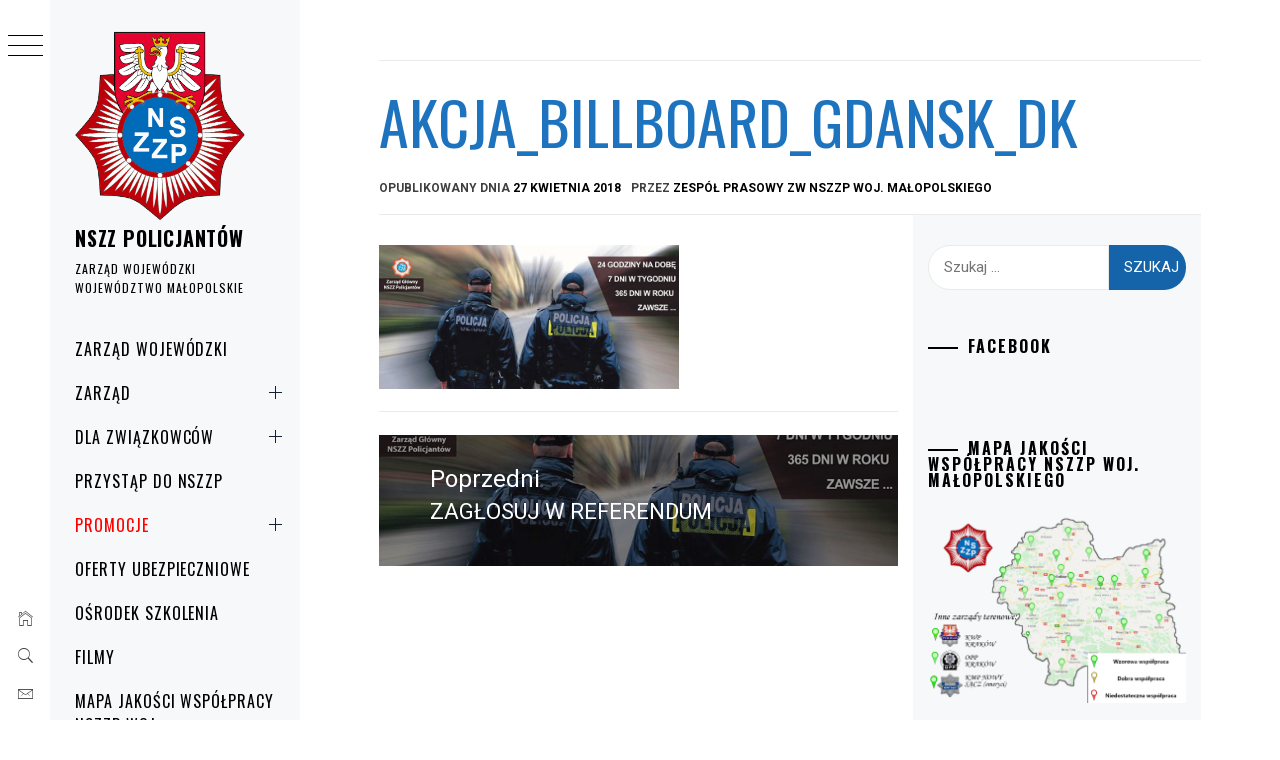

--- FILE ---
content_type: text/html; charset=UTF-8
request_url: https://nszzp-malopolska.pl/2018/04/3576/akcja_billboard_gdansk_dk/
body_size: 16711
content:
<!DOCTYPE html>
<html lang="pl-PL">
    <head>
        <meta charset="UTF-8">
        <meta name="viewport" content="width=device-width, initial-scale=1.0, maximum-scale=1.0, user-scalable=no" />
        <link rel="profile" href="http://gmpg.org/xfn/11">
                <style type="text/css">
                        body .primary-background,
            body button:hover,
            body button:focus,
            body input[type="button"]:hover,
            body input[type="reset"]:hover,
            body input[type="reset"]:focus,
            body input[type="submit"]:hover,
            body input[type="submit"]:focus,
            body .widget .social-widget-menu ul li,
            body .comments-area .comment-list .reply,
            body .slide-categories a:hover,
            body .slide-categories a:focus,
            body .widget .social-widget-menu ul li:hover a:before,
            body .widget .social-widget-menu ul li:focus a:before,
            body .ham,
            body .ham:before,
            body .ham:after,
            body .btn-load-more {
                background: #1e73be;
            }

            body .entry-title,
            body .entry-title a {
                color: #1e73be;

            }

                        body .secondary-background,
            body .wp-block-quote,
            body button,
            body input[type="button"],
            body input[type="reset"],
            body input[type="submit"],
            body .widget.widget_minimal_grid_tab_posts_widget ul.nav-tabs li.active a,
            body .widget.widget_minimal_grid_tab_posts_widget ul.nav-tabs > li > a:focus,
            body .widget.widget_minimal_grid_tab_posts_widget ul.nav-tabs > li > a:hover,
            body .author-info .author-social > a:hover,
            body .author-info .author-social > a:focus,
            body .widget .social-widget-menu ul li a:before,
            body .widget .social-widget-menu ul li:hover,
            body .widget .social-widget-menu ul li:focus,
            body .moretag,
            body .moretag,
            body .thememattic-search-icon:before,
            body .slide-categories a,
            body .search-button.active .thememattic-search-icon:before,
            body .search-button.active .thememattic-search-icon:after,
            body .btn-load-more:hover,
            body .btn-load-more:focus,
            body .menu-description{
                background: #1563a8;
            }

            body.woocommerce #content input.button.alt:hover,
            body.woocommerce #respond input#submit.alt:hover,
            body.woocommerce a.button.alt:hover,
            body.woocommerce button.button.alt:hover,
            body.woocommerce input.button.alt:hover,
            body.woocommerce-page #content input.button.alt:hover,
            body.woocommerce-page #respond input#submit.alt:hover,
            body.woocommerce-page a.button.alt:hover,
            body.woocommerce-page button.button.alt:hover,
            body.woocommerce-page input.button.alt:hover,
            body.woocommerce #content input.button,
            body.woocommerce #respond input#submit,
            body.woocommerce a.button,
            body.woocommerce button.button,
            body.woocommerce input.button,
            body.woocommerce-page #content input.button,
            body.woocommerce-page #respond input#submit,
            body.woocommerce-page a.button,
            body.woocommerce-page button.button,
            body.woocommerce-page input.button,
            body.woocommerce #respond input#submit.alt,
            body.woocommerce a.button.alt,
            body.woocommerce button.button.alt,
            body.woocommerce input.button.alt,
            body.woocommerce .site span.onsale:hover,
            body.woocommerce .site span.onsale:focus,
            body.woocommerce-active .site .widget .onsale:hover,
            body.woocommerce-active .site .widget .onsale:focus{
                background: #1563a8;
            }

            body .sticky header:before,
            body a:hover,
            body a:focus,
            body a:active,
            body .main-navigation .menu-wrapper > ul > li.current-menu-item > a,
            body .main-navigation .menu-wrapper > ul > li:hover > a,
            body .main-navigation .menu-wrapper > ul > li:focus > a,
            body .sidr a:hover,
            body .sidr a:focus,
            body .page-numbers.current {
                color: #1563a8;
            }

            body .ajax-loader,
            body .thememattic-search-icon:after {
                border-color: #1563a8 !important;
            }

                        body .section-recommended.section-bg {
                background: #f9e3d2;
            }

                        body .section-recommended.section-bg .home-full-grid-cat-section,
            body .section-recommended.section-bg .home-full-grid-cat-section a {
                color: #333;
            }

                        body,
            body .primary-font,
            body .site .site-title,
            body .section-title{
                font-family: Roboto !important;
            }

                        body .main-navigation #primary-menu li a,
            body h1, body h2, body h3, body h4, body h5, body h6,
            body .secondary-font,
            body .prime-excerpt,
            body blockquote,
            body.single .entry-content:before, .page .entry-content:before {
                font-family: Oswald !important;
            }

                        body .site-title {
                font-size: 20px !important;
            }

                        body, body button, body input, body select, body textarea, body p {
                font-size: 15px !important;
            }

                        body h1 {
                font-size: 32px;
            }

                        body h2,
            h2.entry-title {
                font-size: 26px;
            }

            body.woocommerce ul.products li.product .woocommerce-loop-category__title,
            body.woocommerce ul.products li.product .woocommerce-loop-product__title,
            body.woocommerce ul.products li.product h3{
                font-size: 26px;
            }
                        body h3 {
                font-size: 24px;
            }

                        body h4 {
                font-size: 18px;
            }

                        body h5 {
                font-size: 14px;
            }

                        body .masonry-grid.masonry-col article .entry-content,
            body .masonry-grid.masonry-col article .entry-content p {
                font-size: 15px !important;
            }

                        body .footer-widget-area {
                background: #f6f8f9;
            }

                        body .footer-widget-area,
            body .site-footer .widget-title,
            body .site-footer,
            body .site-footer a,
            body .site-footer a:visited {
                color: #000;
            }

                    </style>
        <meta name='robots' content='index, follow, max-image-preview:large, max-snippet:-1, max-video-preview:-1' />
	<style>img:is([sizes="auto" i], [sizes^="auto," i]) { contain-intrinsic-size: 3000px 1500px }</style>
	
	<!-- This site is optimized with the Yoast SEO plugin v26.3 - https://yoast.com/wordpress/plugins/seo/ -->
	<title>akcja_billboard_gdansk_dk - NSZZ POLICJANTÓW</title>
	<link rel="canonical" href="https://nszzp-malopolska.pl/2018/04/3576/akcja_billboard_gdansk_dk/" />
	<meta property="og:locale" content="pl_PL" />
	<meta property="og:type" content="article" />
	<meta property="og:title" content="akcja_billboard_gdansk_dk - NSZZ POLICJANTÓW" />
	<meta property="og:url" content="https://nszzp-malopolska.pl/2018/04/3576/akcja_billboard_gdansk_dk/" />
	<meta property="og:site_name" content="NSZZ POLICJANTÓW" />
	<meta property="og:image" content="https://nszzp-malopolska.pl/2018/04/3576/akcja_billboard_gdansk_dk" />
	<meta property="og:image:width" content="730" />
	<meta property="og:image:height" content="350" />
	<meta property="og:image:type" content="image/jpeg" />
	<meta name="twitter:card" content="summary_large_image" />
	<script type="application/ld+json" class="yoast-schema-graph">{"@context":"https://schema.org","@graph":[{"@type":"WebPage","@id":"https://nszzp-malopolska.pl/2018/04/3576/akcja_billboard_gdansk_dk/","url":"https://nszzp-malopolska.pl/2018/04/3576/akcja_billboard_gdansk_dk/","name":"akcja_billboard_gdansk_dk - NSZZ POLICJANTÓW","isPartOf":{"@id":"https://nszzp-malopolska.pl/#website"},"primaryImageOfPage":{"@id":"https://nszzp-malopolska.pl/2018/04/3576/akcja_billboard_gdansk_dk/#primaryimage"},"image":{"@id":"https://nszzp-malopolska.pl/2018/04/3576/akcja_billboard_gdansk_dk/#primaryimage"},"thumbnailUrl":"https://nszzp-malopolska.pl/wp-content/uploads/2018/04/akcja_billboard_gdansk_dk.jpg","datePublished":"2018-04-27T05:22:54+00:00","breadcrumb":{"@id":"https://nszzp-malopolska.pl/2018/04/3576/akcja_billboard_gdansk_dk/#breadcrumb"},"inLanguage":"pl-PL","potentialAction":[{"@type":"ReadAction","target":["https://nszzp-malopolska.pl/2018/04/3576/akcja_billboard_gdansk_dk/"]}]},{"@type":"ImageObject","inLanguage":"pl-PL","@id":"https://nszzp-malopolska.pl/2018/04/3576/akcja_billboard_gdansk_dk/#primaryimage","url":"https://nszzp-malopolska.pl/wp-content/uploads/2018/04/akcja_billboard_gdansk_dk.jpg","contentUrl":"https://nszzp-malopolska.pl/wp-content/uploads/2018/04/akcja_billboard_gdansk_dk.jpg","width":730,"height":350},{"@type":"BreadcrumbList","@id":"https://nszzp-malopolska.pl/2018/04/3576/akcja_billboard_gdansk_dk/#breadcrumb","itemListElement":[{"@type":"ListItem","position":1,"name":"Strona główna","item":"https://nszzp-malopolska.pl/"},{"@type":"ListItem","position":2,"name":"ZAGŁOSUJ W REFERENDUM","item":"https://nszzp-malopolska.pl/2018/04/3576/"},{"@type":"ListItem","position":3,"name":"akcja_billboard_gdansk_dk"}]},{"@type":"WebSite","@id":"https://nszzp-malopolska.pl/#website","url":"https://nszzp-malopolska.pl/","name":"NSZZ POLICJANTÓW","description":"ZARZĄD WOJEWÓDZKI WOJEWÓDZTWO MAŁOPOLSKIE","publisher":{"@id":"https://nszzp-malopolska.pl/#organization"},"potentialAction":[{"@type":"SearchAction","target":{"@type":"EntryPoint","urlTemplate":"https://nszzp-malopolska.pl/?s={search_term_string}"},"query-input":{"@type":"PropertyValueSpecification","valueRequired":true,"valueName":"search_term_string"}}],"inLanguage":"pl-PL"},{"@type":"Organization","@id":"https://nszzp-malopolska.pl/#organization","name":"Niezależny Samorządny Związek Zawodowy Policjantów Województwa Małopolskiego","url":"https://nszzp-malopolska.pl/","logo":{"@type":"ImageObject","inLanguage":"pl-PL","@id":"https://nszzp-malopolska.pl/#/schema/logo/image/","url":"http://nszzp-malopolska.pl/wp-content/uploads/2019/11/cropped-małopolski-ZW-5.png","contentUrl":"http://nszzp-malopolska.pl/wp-content/uploads/2019/11/cropped-małopolski-ZW-5.png","width":598,"height":695,"caption":"Niezależny Samorządny Związek Zawodowy Policjantów Województwa Małopolskiego"},"image":{"@id":"https://nszzp-malopolska.pl/#/schema/logo/image/"}}]}</script>
	<!-- / Yoast SEO plugin. -->


<link rel='dns-prefetch' href='//cdn.thememattic.com' />
<link rel='dns-prefetch' href='//fonts.googleapis.com' />
<link rel="alternate" type="application/rss+xml" title="NSZZ    POLICJANTÓW  &raquo; Kanał z wpisami" href="https://nszzp-malopolska.pl/feed/" />
		<style>
			.lazyload,
			.lazyloading {
				max-width: 100%;
			}
		</style>
				<!-- This site uses the Google Analytics by MonsterInsights plugin v9.9.0 - Using Analytics tracking - https://www.monsterinsights.com/ -->
		<!-- Note: MonsterInsights is not currently configured on this site. The site owner needs to authenticate with Google Analytics in the MonsterInsights settings panel. -->
					<!-- No tracking code set -->
				<!-- / Google Analytics by MonsterInsights -->
		<script type="text/javascript">
/* <![CDATA[ */
window._wpemojiSettings = {"baseUrl":"https:\/\/s.w.org\/images\/core\/emoji\/16.0.1\/72x72\/","ext":".png","svgUrl":"https:\/\/s.w.org\/images\/core\/emoji\/16.0.1\/svg\/","svgExt":".svg","source":{"concatemoji":"https:\/\/nszzp-malopolska.pl\/wp-includes\/js\/wp-emoji-release.min.js?ver=6.8.3"}};
/*! This file is auto-generated */
!function(s,n){var o,i,e;function c(e){try{var t={supportTests:e,timestamp:(new Date).valueOf()};sessionStorage.setItem(o,JSON.stringify(t))}catch(e){}}function p(e,t,n){e.clearRect(0,0,e.canvas.width,e.canvas.height),e.fillText(t,0,0);var t=new Uint32Array(e.getImageData(0,0,e.canvas.width,e.canvas.height).data),a=(e.clearRect(0,0,e.canvas.width,e.canvas.height),e.fillText(n,0,0),new Uint32Array(e.getImageData(0,0,e.canvas.width,e.canvas.height).data));return t.every(function(e,t){return e===a[t]})}function u(e,t){e.clearRect(0,0,e.canvas.width,e.canvas.height),e.fillText(t,0,0);for(var n=e.getImageData(16,16,1,1),a=0;a<n.data.length;a++)if(0!==n.data[a])return!1;return!0}function f(e,t,n,a){switch(t){case"flag":return n(e,"\ud83c\udff3\ufe0f\u200d\u26a7\ufe0f","\ud83c\udff3\ufe0f\u200b\u26a7\ufe0f")?!1:!n(e,"\ud83c\udde8\ud83c\uddf6","\ud83c\udde8\u200b\ud83c\uddf6")&&!n(e,"\ud83c\udff4\udb40\udc67\udb40\udc62\udb40\udc65\udb40\udc6e\udb40\udc67\udb40\udc7f","\ud83c\udff4\u200b\udb40\udc67\u200b\udb40\udc62\u200b\udb40\udc65\u200b\udb40\udc6e\u200b\udb40\udc67\u200b\udb40\udc7f");case"emoji":return!a(e,"\ud83e\udedf")}return!1}function g(e,t,n,a){var r="undefined"!=typeof WorkerGlobalScope&&self instanceof WorkerGlobalScope?new OffscreenCanvas(300,150):s.createElement("canvas"),o=r.getContext("2d",{willReadFrequently:!0}),i=(o.textBaseline="top",o.font="600 32px Arial",{});return e.forEach(function(e){i[e]=t(o,e,n,a)}),i}function t(e){var t=s.createElement("script");t.src=e,t.defer=!0,s.head.appendChild(t)}"undefined"!=typeof Promise&&(o="wpEmojiSettingsSupports",i=["flag","emoji"],n.supports={everything:!0,everythingExceptFlag:!0},e=new Promise(function(e){s.addEventListener("DOMContentLoaded",e,{once:!0})}),new Promise(function(t){var n=function(){try{var e=JSON.parse(sessionStorage.getItem(o));if("object"==typeof e&&"number"==typeof e.timestamp&&(new Date).valueOf()<e.timestamp+604800&&"object"==typeof e.supportTests)return e.supportTests}catch(e){}return null}();if(!n){if("undefined"!=typeof Worker&&"undefined"!=typeof OffscreenCanvas&&"undefined"!=typeof URL&&URL.createObjectURL&&"undefined"!=typeof Blob)try{var e="postMessage("+g.toString()+"("+[JSON.stringify(i),f.toString(),p.toString(),u.toString()].join(",")+"));",a=new Blob([e],{type:"text/javascript"}),r=new Worker(URL.createObjectURL(a),{name:"wpTestEmojiSupports"});return void(r.onmessage=function(e){c(n=e.data),r.terminate(),t(n)})}catch(e){}c(n=g(i,f,p,u))}t(n)}).then(function(e){for(var t in e)n.supports[t]=e[t],n.supports.everything=n.supports.everything&&n.supports[t],"flag"!==t&&(n.supports.everythingExceptFlag=n.supports.everythingExceptFlag&&n.supports[t]);n.supports.everythingExceptFlag=n.supports.everythingExceptFlag&&!n.supports.flag,n.DOMReady=!1,n.readyCallback=function(){n.DOMReady=!0}}).then(function(){return e}).then(function(){var e;n.supports.everything||(n.readyCallback(),(e=n.source||{}).concatemoji?t(e.concatemoji):e.wpemoji&&e.twemoji&&(t(e.twemoji),t(e.wpemoji)))}))}((window,document),window._wpemojiSettings);
/* ]]> */
</script>
<link rel='stylesheet' id='elv_hover_css-css' href='https://nszzp-malopolska.pl/wp-content/plugins/easylogo/css/hover/hover-min.css?ver=6.8.3' type='text/css' media='' />
<style id='wp-emoji-styles-inline-css' type='text/css'>

	img.wp-smiley, img.emoji {
		display: inline !important;
		border: none !important;
		box-shadow: none !important;
		height: 1em !important;
		width: 1em !important;
		margin: 0 0.07em !important;
		vertical-align: -0.1em !important;
		background: none !important;
		padding: 0 !important;
	}
</style>
<link rel='stylesheet' id='wp-block-library-css' href='https://nszzp-malopolska.pl/wp-includes/css/dist/block-library/style.min.css?ver=6.8.3' type='text/css' media='all' />
<style id='classic-theme-styles-inline-css' type='text/css'>
/*! This file is auto-generated */
.wp-block-button__link{color:#fff;background-color:#32373c;border-radius:9999px;box-shadow:none;text-decoration:none;padding:calc(.667em + 2px) calc(1.333em + 2px);font-size:1.125em}.wp-block-file__button{background:#32373c;color:#fff;text-decoration:none}
</style>
<link rel='stylesheet' id='wp-components-css' href='https://nszzp-malopolska.pl/wp-includes/css/dist/components/style.min.css?ver=6.8.3' type='text/css' media='all' />
<link rel='stylesheet' id='wp-preferences-css' href='https://nszzp-malopolska.pl/wp-includes/css/dist/preferences/style.min.css?ver=6.8.3' type='text/css' media='all' />
<link rel='stylesheet' id='wp-block-editor-css' href='https://nszzp-malopolska.pl/wp-includes/css/dist/block-editor/style.min.css?ver=6.8.3' type='text/css' media='all' />
<link rel='stylesheet' id='popup-maker-block-library-style-css' href='https://nszzp-malopolska.pl/wp-content/plugins/popup-maker/dist/packages/block-library-style.css?ver=dbea705cfafe089d65f1' type='text/css' media='all' />
<style id='global-styles-inline-css' type='text/css'>
:root{--wp--preset--aspect-ratio--square: 1;--wp--preset--aspect-ratio--4-3: 4/3;--wp--preset--aspect-ratio--3-4: 3/4;--wp--preset--aspect-ratio--3-2: 3/2;--wp--preset--aspect-ratio--2-3: 2/3;--wp--preset--aspect-ratio--16-9: 16/9;--wp--preset--aspect-ratio--9-16: 9/16;--wp--preset--color--black: #000000;--wp--preset--color--cyan-bluish-gray: #abb8c3;--wp--preset--color--white: #ffffff;--wp--preset--color--pale-pink: #f78da7;--wp--preset--color--vivid-red: #cf2e2e;--wp--preset--color--luminous-vivid-orange: #ff6900;--wp--preset--color--luminous-vivid-amber: #fcb900;--wp--preset--color--light-green-cyan: #7bdcb5;--wp--preset--color--vivid-green-cyan: #00d084;--wp--preset--color--pale-cyan-blue: #8ed1fc;--wp--preset--color--vivid-cyan-blue: #0693e3;--wp--preset--color--vivid-purple: #9b51e0;--wp--preset--gradient--vivid-cyan-blue-to-vivid-purple: linear-gradient(135deg,rgba(6,147,227,1) 0%,rgb(155,81,224) 100%);--wp--preset--gradient--light-green-cyan-to-vivid-green-cyan: linear-gradient(135deg,rgb(122,220,180) 0%,rgb(0,208,130) 100%);--wp--preset--gradient--luminous-vivid-amber-to-luminous-vivid-orange: linear-gradient(135deg,rgba(252,185,0,1) 0%,rgba(255,105,0,1) 100%);--wp--preset--gradient--luminous-vivid-orange-to-vivid-red: linear-gradient(135deg,rgba(255,105,0,1) 0%,rgb(207,46,46) 100%);--wp--preset--gradient--very-light-gray-to-cyan-bluish-gray: linear-gradient(135deg,rgb(238,238,238) 0%,rgb(169,184,195) 100%);--wp--preset--gradient--cool-to-warm-spectrum: linear-gradient(135deg,rgb(74,234,220) 0%,rgb(151,120,209) 20%,rgb(207,42,186) 40%,rgb(238,44,130) 60%,rgb(251,105,98) 80%,rgb(254,248,76) 100%);--wp--preset--gradient--blush-light-purple: linear-gradient(135deg,rgb(255,206,236) 0%,rgb(152,150,240) 100%);--wp--preset--gradient--blush-bordeaux: linear-gradient(135deg,rgb(254,205,165) 0%,rgb(254,45,45) 50%,rgb(107,0,62) 100%);--wp--preset--gradient--luminous-dusk: linear-gradient(135deg,rgb(255,203,112) 0%,rgb(199,81,192) 50%,rgb(65,88,208) 100%);--wp--preset--gradient--pale-ocean: linear-gradient(135deg,rgb(255,245,203) 0%,rgb(182,227,212) 50%,rgb(51,167,181) 100%);--wp--preset--gradient--electric-grass: linear-gradient(135deg,rgb(202,248,128) 0%,rgb(113,206,126) 100%);--wp--preset--gradient--midnight: linear-gradient(135deg,rgb(2,3,129) 0%,rgb(40,116,252) 100%);--wp--preset--font-size--small: 13px;--wp--preset--font-size--medium: 20px;--wp--preset--font-size--large: 36px;--wp--preset--font-size--x-large: 42px;--wp--preset--spacing--20: 0.44rem;--wp--preset--spacing--30: 0.67rem;--wp--preset--spacing--40: 1rem;--wp--preset--spacing--50: 1.5rem;--wp--preset--spacing--60: 2.25rem;--wp--preset--spacing--70: 3.38rem;--wp--preset--spacing--80: 5.06rem;--wp--preset--shadow--natural: 6px 6px 9px rgba(0, 0, 0, 0.2);--wp--preset--shadow--deep: 12px 12px 50px rgba(0, 0, 0, 0.4);--wp--preset--shadow--sharp: 6px 6px 0px rgba(0, 0, 0, 0.2);--wp--preset--shadow--outlined: 6px 6px 0px -3px rgba(255, 255, 255, 1), 6px 6px rgba(0, 0, 0, 1);--wp--preset--shadow--crisp: 6px 6px 0px rgba(0, 0, 0, 1);}:where(.is-layout-flex){gap: 0.5em;}:where(.is-layout-grid){gap: 0.5em;}body .is-layout-flex{display: flex;}.is-layout-flex{flex-wrap: wrap;align-items: center;}.is-layout-flex > :is(*, div){margin: 0;}body .is-layout-grid{display: grid;}.is-layout-grid > :is(*, div){margin: 0;}:where(.wp-block-columns.is-layout-flex){gap: 2em;}:where(.wp-block-columns.is-layout-grid){gap: 2em;}:where(.wp-block-post-template.is-layout-flex){gap: 1.25em;}:where(.wp-block-post-template.is-layout-grid){gap: 1.25em;}.has-black-color{color: var(--wp--preset--color--black) !important;}.has-cyan-bluish-gray-color{color: var(--wp--preset--color--cyan-bluish-gray) !important;}.has-white-color{color: var(--wp--preset--color--white) !important;}.has-pale-pink-color{color: var(--wp--preset--color--pale-pink) !important;}.has-vivid-red-color{color: var(--wp--preset--color--vivid-red) !important;}.has-luminous-vivid-orange-color{color: var(--wp--preset--color--luminous-vivid-orange) !important;}.has-luminous-vivid-amber-color{color: var(--wp--preset--color--luminous-vivid-amber) !important;}.has-light-green-cyan-color{color: var(--wp--preset--color--light-green-cyan) !important;}.has-vivid-green-cyan-color{color: var(--wp--preset--color--vivid-green-cyan) !important;}.has-pale-cyan-blue-color{color: var(--wp--preset--color--pale-cyan-blue) !important;}.has-vivid-cyan-blue-color{color: var(--wp--preset--color--vivid-cyan-blue) !important;}.has-vivid-purple-color{color: var(--wp--preset--color--vivid-purple) !important;}.has-black-background-color{background-color: var(--wp--preset--color--black) !important;}.has-cyan-bluish-gray-background-color{background-color: var(--wp--preset--color--cyan-bluish-gray) !important;}.has-white-background-color{background-color: var(--wp--preset--color--white) !important;}.has-pale-pink-background-color{background-color: var(--wp--preset--color--pale-pink) !important;}.has-vivid-red-background-color{background-color: var(--wp--preset--color--vivid-red) !important;}.has-luminous-vivid-orange-background-color{background-color: var(--wp--preset--color--luminous-vivid-orange) !important;}.has-luminous-vivid-amber-background-color{background-color: var(--wp--preset--color--luminous-vivid-amber) !important;}.has-light-green-cyan-background-color{background-color: var(--wp--preset--color--light-green-cyan) !important;}.has-vivid-green-cyan-background-color{background-color: var(--wp--preset--color--vivid-green-cyan) !important;}.has-pale-cyan-blue-background-color{background-color: var(--wp--preset--color--pale-cyan-blue) !important;}.has-vivid-cyan-blue-background-color{background-color: var(--wp--preset--color--vivid-cyan-blue) !important;}.has-vivid-purple-background-color{background-color: var(--wp--preset--color--vivid-purple) !important;}.has-black-border-color{border-color: var(--wp--preset--color--black) !important;}.has-cyan-bluish-gray-border-color{border-color: var(--wp--preset--color--cyan-bluish-gray) !important;}.has-white-border-color{border-color: var(--wp--preset--color--white) !important;}.has-pale-pink-border-color{border-color: var(--wp--preset--color--pale-pink) !important;}.has-vivid-red-border-color{border-color: var(--wp--preset--color--vivid-red) !important;}.has-luminous-vivid-orange-border-color{border-color: var(--wp--preset--color--luminous-vivid-orange) !important;}.has-luminous-vivid-amber-border-color{border-color: var(--wp--preset--color--luminous-vivid-amber) !important;}.has-light-green-cyan-border-color{border-color: var(--wp--preset--color--light-green-cyan) !important;}.has-vivid-green-cyan-border-color{border-color: var(--wp--preset--color--vivid-green-cyan) !important;}.has-pale-cyan-blue-border-color{border-color: var(--wp--preset--color--pale-cyan-blue) !important;}.has-vivid-cyan-blue-border-color{border-color: var(--wp--preset--color--vivid-cyan-blue) !important;}.has-vivid-purple-border-color{border-color: var(--wp--preset--color--vivid-purple) !important;}.has-vivid-cyan-blue-to-vivid-purple-gradient-background{background: var(--wp--preset--gradient--vivid-cyan-blue-to-vivid-purple) !important;}.has-light-green-cyan-to-vivid-green-cyan-gradient-background{background: var(--wp--preset--gradient--light-green-cyan-to-vivid-green-cyan) !important;}.has-luminous-vivid-amber-to-luminous-vivid-orange-gradient-background{background: var(--wp--preset--gradient--luminous-vivid-amber-to-luminous-vivid-orange) !important;}.has-luminous-vivid-orange-to-vivid-red-gradient-background{background: var(--wp--preset--gradient--luminous-vivid-orange-to-vivid-red) !important;}.has-very-light-gray-to-cyan-bluish-gray-gradient-background{background: var(--wp--preset--gradient--very-light-gray-to-cyan-bluish-gray) !important;}.has-cool-to-warm-spectrum-gradient-background{background: var(--wp--preset--gradient--cool-to-warm-spectrum) !important;}.has-blush-light-purple-gradient-background{background: var(--wp--preset--gradient--blush-light-purple) !important;}.has-blush-bordeaux-gradient-background{background: var(--wp--preset--gradient--blush-bordeaux) !important;}.has-luminous-dusk-gradient-background{background: var(--wp--preset--gradient--luminous-dusk) !important;}.has-pale-ocean-gradient-background{background: var(--wp--preset--gradient--pale-ocean) !important;}.has-electric-grass-gradient-background{background: var(--wp--preset--gradient--electric-grass) !important;}.has-midnight-gradient-background{background: var(--wp--preset--gradient--midnight) !important;}.has-small-font-size{font-size: var(--wp--preset--font-size--small) !important;}.has-medium-font-size{font-size: var(--wp--preset--font-size--medium) !important;}.has-large-font-size{font-size: var(--wp--preset--font-size--large) !important;}.has-x-large-font-size{font-size: var(--wp--preset--font-size--x-large) !important;}
:where(.wp-block-post-template.is-layout-flex){gap: 1.25em;}:where(.wp-block-post-template.is-layout-grid){gap: 1.25em;}
:where(.wp-block-columns.is-layout-flex){gap: 2em;}:where(.wp-block-columns.is-layout-grid){gap: 2em;}
:root :where(.wp-block-pullquote){font-size: 1.5em;line-height: 1.6;}
</style>
<link rel='stylesheet' id='ionicons-css' href='https://nszzp-malopolska.pl/wp-content/themes/minimal-grid/assets/lib/ionicons/css/ionicons.min.css?ver=6.8.3' type='text/css' media='all' />
<link rel='stylesheet' id='bootstrap-css' href='https://nszzp-malopolska.pl/wp-content/themes/minimal-grid/assets/lib/bootstrap/css/bootstrap.min.css?ver=6.8.3' type='text/css' media='all' />
<link rel='stylesheet' id='magnific-popup-css' href='https://nszzp-malopolska.pl/wp-content/themes/minimal-grid/assets/lib/magnific-popup/magnific-popup.css?ver=6.8.3' type='text/css' media='all' />
<link rel='stylesheet' id='slick-css' href='https://nszzp-malopolska.pl/wp-content/themes/minimal-grid/assets/lib/slick/css/slick.min.css?ver=6.8.3' type='text/css' media='all' />
<link rel='stylesheet' id='mediaelement-css' href='https://nszzp-malopolska.pl/wp-includes/js/mediaelement/mediaelementplayer-legacy.min.css?ver=4.2.17' type='text/css' media='all' />
<link rel='stylesheet' id='wp-mediaelement-css' href='https://nszzp-malopolska.pl/wp-includes/js/mediaelement/wp-mediaelement.min.css?ver=6.8.3' type='text/css' media='all' />
<link rel='stylesheet' id='minimal-grid-style-css' href='https://nszzp-malopolska.pl/wp-content/themes/minimal-grid/style.css?ver=6.8.3' type='text/css' media='all' />
<style id='minimal-grid-style-inline-css' type='text/css'>

			.post-navigation .nav-previous { background-image: url(https://nszzp-malopolska.pl/wp-content/uploads/2018/04/akcja_billboard_gdansk_dk.jpg); }
			.post-navigation .nav-previous .post-title, .post-navigation .nav-previous a:hover .post-title, .post-navigation .nav-previous .meta-nav { color: #fff; }
			.post-navigation .nav-previous a:before { background-color: rgba(0, 0, 0, 0.4); }
		
</style>
<link rel='stylesheet' id='minimal-grid-google-fonts-css' href='https://fonts.googleapis.com/css?family=Roboto:300,300i,400,400i,500,700|Oswald:400,300,700' type='text/css' media='all' />
<link rel='stylesheet' id='fancybox-css' href='https://nszzp-malopolska.pl/wp-content/plugins/easy-fancybox/fancybox/1.5.4/jquery.fancybox.min.css?ver=6.8.3' type='text/css' media='screen' />
<style id='fancybox-inline-css' type='text/css'>
#fancybox-outer{background:#ffffff}#fancybox-content{background:#ffffff;border-color:#ffffff;color:#000000;}#fancybox-title,#fancybox-title-float-main{color:#fff}
</style>
<link rel='stylesheet' id='footer-credits-css' href='https://nszzp-malopolska.pl/wp-content/plugins/footer-putter/styles/footer-credits.css?ver=1.17' type='text/css' media='all' />
<link rel='stylesheet' id='dashicons-css' href='https://nszzp-malopolska.pl/wp-includes/css/dashicons.min.css?ver=6.8.3' type='text/css' media='all' />
<link rel='stylesheet' id='my-calendar-lists-css' href='https://nszzp-malopolska.pl/wp-content/plugins/my-calendar/css/list-presets.css?ver=3.6.16' type='text/css' media='all' />
<link rel='stylesheet' id='my-calendar-reset-css' href='https://nszzp-malopolska.pl/wp-content/plugins/my-calendar/css/reset.css?ver=3.6.16' type='text/css' media='all' />
<link rel='stylesheet' id='my-calendar-style-css' href='https://nszzp-malopolska.pl/wp-content/plugins/my-calendar/styles/twentytwentytwo.css?ver=3.6.16-twentytwentytwo-css' type='text/css' media='all' />
<style id='my-calendar-style-inline-css' type='text/css'>

/* Styles by My Calendar - Joe Dolson https://www.joedolson.com/ */

.my-calendar-modal .event-title svg { background-color: #ffffcc; padding: 3px; }
.mc-main .mc_wydarzenia .event-title, .mc-main .mc_wydarzenia .event-title a { background: #ffffcc !important; color: #000000 !important; }
.mc-main .mc_wydarzenia .event-title button { background: #ffffcc !important; color: #000000 !important; }
.mc-main .mc_wydarzenia .event-title a:hover, .mc-main .mc_wydarzenia .event-title a:focus { background: #ffffff !important;}
.mc-main .mc_wydarzenia .event-title button:hover, .mc-main .mc_wydarzenia .event-title button:focus { background: #ffffff !important;}
.mc-main, .mc-event, .my-calendar-modal, .my-calendar-modal-overlay, .mc-event-list {--primary-dark: #313233; --primary-light: #fff; --secondary-light: #fff; --secondary-dark: #000; --highlight-dark: #666; --highlight-light: #efefef; --close-button: #b32d2e; --search-highlight-bg: #f5e6ab; --navbar-background: transparent; --nav-button-bg: #fff; --nav-button-color: #313233; --nav-button-border: #313233; --nav-input-border: #313233; --nav-input-background: #fff; --nav-input-color: #313233; --grid-cell-border: #0000001f; --grid-header-border: #313233; --grid-header-color: #313233; --grid-weekend-color: #313233; --grid-header-bg: transparent; --grid-weekend-bg: transparent; --grid-cell-background: transparent; --current-day-border: #313233; --current-day-color: #313233; --current-day-bg: transparent; --date-has-events-bg: #313233; --date-has-events-color: #f6f7f7; --calendar-heading: clamp( 1.125rem, 24px, 2.5rem ); --event-title: clamp( 1.25rem, 24px, 2.5rem ); --grid-date: 16px; --grid-date-heading: clamp( .75rem, 16px, 1.5rem ); --modal-title: 1.5rem; --navigation-controls: clamp( .75rem, 16px, 1.5rem ); --card-heading: 1.125rem; --list-date: 1.25rem; --author-card: clamp( .75rem, 14px, 1.5rem); --single-event-title: clamp( 1.25rem, 24px, 2.5rem ); --mini-time-text: clamp( .75rem, 14px 1.25rem ); --list-event-date: 1.25rem; --list-event-title: 1.2rem; --grid-max-width: 1260px; --list-preset-border-color: #000000; --list-preset-stripe-background: rgba( 0,0,0,.04 ); --list-preset-date-badge-background: #000; --list-preset-date-badge-color: #fff; --list-preset-background: transparent; --category-mc_wydarzenia: #ffffcc; }
</style>
<script type="text/javascript" id="sfpp-fb-root-js-extra">
/* <![CDATA[ */
var sfpp_script_vars = {"language":"pl_PL","appId":"OsrodekSzkoleniaNSZZPKrakow"};
/* ]]> */
</script>
<script type="text/javascript" async="async" src="https://nszzp-malopolska.pl/wp-content/plugins/simple-facebook-twitter-widget/js/simple-facebook-page-root.js?ver=1.7.0" id="sfpp-fb-root-js"></script>
<script type="text/javascript" src="https://nszzp-malopolska.pl/wp-includes/js/jquery/jquery.min.js?ver=3.7.1" id="jquery-core-js"></script>
<script type="text/javascript" src="https://nszzp-malopolska.pl/wp-includes/js/jquery/jquery-migrate.min.js?ver=3.4.1" id="jquery-migrate-js"></script>
<link rel="https://api.w.org/" href="https://nszzp-malopolska.pl/wp-json/" /><link rel="alternate" title="JSON" type="application/json" href="https://nszzp-malopolska.pl/wp-json/wp/v2/media/3580" /><link rel="EditURI" type="application/rsd+xml" title="RSD" href="https://nszzp-malopolska.pl/xmlrpc.php?rsd" />
<link rel='shortlink' href='https://nszzp-malopolska.pl/?p=3580' />
<link rel="alternate" title="oEmbed (JSON)" type="application/json+oembed" href="https://nszzp-malopolska.pl/wp-json/oembed/1.0/embed?url=https%3A%2F%2Fnszzp-malopolska.pl%2F2018%2F04%2F3576%2Fakcja_billboard_gdansk_dk%2F" />
<link rel="alternate" title="oEmbed (XML)" type="text/xml+oembed" href="https://nszzp-malopolska.pl/wp-json/oembed/1.0/embed?url=https%3A%2F%2Fnszzp-malopolska.pl%2F2018%2F04%2F3576%2Fakcja_billboard_gdansk_dk%2F&#038;format=xml" />
		<script>
			document.documentElement.className = document.documentElement.className.replace('no-js', 'js');
		</script>
				<style>
			.no-js img.lazyload {
				display: none;
			}

			figure.wp-block-image img.lazyloading {
				min-width: 150px;
			}

			.lazyload,
			.lazyloading {
				--smush-placeholder-width: 100px;
				--smush-placeholder-aspect-ratio: 1/1;
				width: var(--smush-image-width, var(--smush-placeholder-width)) !important;
				aspect-ratio: var(--smush-image-aspect-ratio, var(--smush-placeholder-aspect-ratio)) !important;
			}

						.lazyload, .lazyloading {
				opacity: 0;
			}

			.lazyloaded {
				opacity: 1;
				transition: opacity 400ms;
				transition-delay: 0ms;
			}

					</style>
		<link rel="icon" href="https://nszzp-malopolska.pl/wp-content/uploads/2017/06/cropped-logo1-e1498369434582-100x100.png" sizes="32x32" />
<link rel="icon" href="https://nszzp-malopolska.pl/wp-content/uploads/2017/06/cropped-logo1-e1498369434582-300x300.png" sizes="192x192" />
<link rel="apple-touch-icon" href="https://nszzp-malopolska.pl/wp-content/uploads/2017/06/cropped-logo1-e1498369434582-300x300.png" />
<meta name="msapplication-TileImage" content="https://nszzp-malopolska.pl/wp-content/uploads/2017/06/cropped-logo1-e1498369434582-300x300.png" />
		<style type="text/css" id="wp-custom-css">
			Metoda 2: Dodanie HTML w edytorze klasycznym (Classic Editor)
W edytorze klasycznym przejdź do trybu „Tekstowego” (zamiast „Wizualnego”).
Wklej swój kod HTML w odpowiednie miejsce.
Zapisz zmiany i sprawdź podgląd.		</style>
		    </head>
<body class="attachment wp-singular attachment-template-default single single-attachment postid-3580 attachmentid-3580 attachment-jpeg wp-custom-logo wp-theme-minimal-grid extended-menu thememattic-boxed-layout  modula-best-grid-gallery">




    <aside id="thememattic-aside" class="aside-panel">
        <div class="menu-mobile">
            <div class="trigger-nav">
                <div class="trigger-icon nav-toogle menu-mobile-toogle">
                    <a class="trigger-icon" href="javascript:void(0)">
                        <span class="icon-bar top"></span>
                        <span class="icon-bar middle"></span>
                        <span class="icon-bar bottom"></span>
                    </a>
                </div>
            </div>
            <div class="trigger-nav-right">
                <ul class="nav-right-options">
                    <li>
                        <span class="icon-search">
                            <i class="thememattic-icon ion-ios-search"></i>
                        </span>
                    </li>
                    <li>
                        <a class="site-logo site-logo-mobile" href="https://nszzp-malopolska.pl">
                            <i class="thememattic-icon ion-ios-home-outline"></i>
                        </a>
                    </li>
                </ul>
            </div>
        </div>

        <div class="aside-menu">
            <div class="nav-panel">
                <div class="trigger-nav">
                    <div class="trigger-icon trigger-icon-wraper nav-toogle nav-panel-toogle">
                        <a class="trigger-icon" href="javascript:void(0)">
                            <span class="icon-bar top"></span>
                            <span class="icon-bar middle"></span>
                            <span class="icon-bar bottom"></span>
                        </a>
                    </div>
                </div>
                <div class="asidepanel-icon">
                    <div class="asidepanel-icon__item">
                        <div class="contact-icons">
                            <a class="" href="https://nszzp-malopolska.pl">
                                <i class="thememattic-icon ion-ios-home-outline"></i>
                            </a>
                        </div>
                    </div>

                    <div class="asidepanel-icon__item">
                        <div class="contact-icons">
                        <span class="icon-search">
                            <i class="thememattic-icon ion-ios-search"></i>
                        </span>
                        </div>
                    </div>
                                            <div class="asidepanel-icon__item">
                            <div class="contact-icons">
                                                                <a href="mailto:zwiazki.krakow@gmail.com" target="_blank">
                                <span class="thememattic-icon ion-ios-email-outline"></span>
                                </a>
                            </div>
                        </div>
                                    </div>
            </div>
            <div class="menu-panel">
                <div class="menu-panel-wrapper">
                    <div class="site-branding">
                        <a href="https://nszzp-malopolska.pl/" class="custom-logo-link" rel="home"><img width="598" height="695" src="https://nszzp-malopolska.pl/wp-content/uploads/2019/11/cropped-małopolski-ZW-5.png" class="custom-logo" alt="NSZZ    POLICJANTÓW " decoding="async" fetchpriority="high" srcset="https://nszzp-malopolska.pl/wp-content/uploads/2019/11/cropped-małopolski-ZW-5.png 598w, https://nszzp-malopolska.pl/wp-content/uploads/2019/11/cropped-małopolski-ZW-5-258x300.png 258w, https://nszzp-malopolska.pl/wp-content/uploads/2019/11/cropped-małopolski-ZW-5-480x558.png 480w" sizes="(max-width: 598px) 100vw, 598px" /></a>                            <p class="site-title"><a href="https://nszzp-malopolska.pl/"
                                                     rel="home">NSZZ    POLICJANTÓW </a></p>
                                                    <p class="site-description secondary-font">
                                ZARZĄD WOJEWÓDZKI WOJEWÓDZTWO MAŁOPOLSKIE                            </p>
                                            </div>
                    <div class="thememattic-navigation">
                        <nav id="site-navigation" class="main-navigation">
                            <span class="toggle-menu" aria-controls="primary-menu" aria-expanded="false">
                                 <span class="screen-reader-text">
                                    Menu główne                                </span>
                                <i class="ham"></i>
                            </span>
                            <div class="menu-wrapper"><ul id="primary-menu" class="menu"><li id="menu-item-243" class="menu-item menu-item-type-post_type menu-item-object-page menu-item-243"><a href="https://nszzp-malopolska.pl/zarzad-wojewodzki/">Zarząd Wojewódzki</a></li>
<li id="menu-item-314" class="menu-item menu-item-type-post_type menu-item-object-page menu-item-has-children menu-item-314"><a href="https://nszzp-malopolska.pl/zarzad/">Zarząd</a>
<ul class="sub-menu">
	<li id="menu-item-244" class="menu-item menu-item-type-post_type menu-item-object-page menu-item-244"><a href="https://nszzp-malopolska.pl/zarzady-terenowe/">Zarządy Terenowe</a></li>
</ul>
</li>
<li id="menu-item-28" class="menu-item menu-item-type-post_type menu-item-object-page menu-item-has-children menu-item-28"><a href="https://nszzp-malopolska.pl/dla-zwiazkowcow/">Dla Związkowców</a>
<ul class="sub-menu">
	<li id="menu-item-1897" class="menu-item menu-item-type-post_type menu-item-object-page menu-item-1897"><a href="https://nszzp-malopolska.pl/pomoc-prawna-2/">Pomoc prawna</a></li>
	<li id="menu-item-4766" class="menu-item menu-item-type-post_type menu-item-object-page menu-item-4766"><a href="https://nszzp-malopolska.pl/pomoc-psychologiczna/">Pomoc psychologiczna</a></li>
	<li id="menu-item-229" class="menu-item menu-item-type-post_type menu-item-object-page menu-item-229"><a href="https://nszzp-malopolska.pl/dla-zwiazkowcow/fundusz-ochrony-prawnej/">Fundusz ochrony prawnej</a></li>
	<li id="menu-item-235" class="menu-item menu-item-type-post_type menu-item-object-page menu-item-235"><a href="https://nszzp-malopolska.pl/fundusz-socjalny/">Fundusz prewencyjny</a></li>
	<li id="menu-item-3687" class="menu-item menu-item-type-post_type menu-item-object-page menu-item-3687"><a href="https://nszzp-malopolska.pl/fundusze-socjalne/">Fundusz socjalny</a></li>
	<li id="menu-item-234" class="menu-item menu-item-type-post_type menu-item-object-page menu-item-has-children menu-item-234"><a href="https://nszzp-malopolska.pl/oferty-ubezpieczeniowe/"><script> function flash(id, kolor, czas, kolor2, czas2) { 	document.getElementById(id).style.color = kolor; 	setTimeout('flash("' + id + '","' + kolor2 + '",' + czas2 + ',"' + kolor + '",' + czas + ')', czas); } </script> <div id="Oferty ubezpieczeniowe- PILNA OFERTA">Oferty ubezpieczeniowe- PILNA OFERTA</div> <script> flash("Oferty ubezpieczeniowe- PILNA OFERTA", "black", 1000, "red", 1000); </script></a>
	<ul class="sub-menu">
		<li id="menu-item-4826" class="menu-item menu-item-type-post_type menu-item-object-page menu-item-4826"><a href="https://nszzp-malopolska.pl/pelna-oferta-ubezpieczeniowa/">Oferta Związkowego Punktu Kredytowo-Ubezpieczeniowego</a></li>
		<li id="menu-item-12236" class="menu-item menu-item-type-post_type menu-item-object-page menu-item-12236"><a href="https://nszzp-malopolska.pl/ubezpieczenie-majatkowe-pzu-oc/"><script> function flash(id, kolor, czas, kolor2, czas2) { 	document.getElementById(id).style.color = kolor; 	setTimeout('flash("' + id + '","' + kolor2 + '",' + czas2 + ',"' + kolor + '",' + czas + ')', czas); } </script> <div id="Ubezpieczenie majątkowe PZU - OC">Ubezpieczenie majątkowe PZU &#8211; OC</div> <script> flash("Ubezpieczenie majątkowe PZU - OC", "black", 1000, "red", 1000); </script></a></li>
	</ul>
</li>
	<li id="menu-item-257" class="menu-item menu-item-type-post_type menu-item-object-page menu-item-257"><a href="https://nszzp-malopolska.pl/uchwaly/">Uchwały i Ustawy</a></li>
	<li id="menu-item-877" class="menu-item menu-item-type-post_type menu-item-object-page menu-item-877"><a href="https://nszzp-malopolska.pl/przydatne-linki/">Przydatne linki</a></li>
	<li id="menu-item-3790" class="menu-item menu-item-type-post_type menu-item-object-page menu-item-3790"><a href="https://nszzp-malopolska.pl/polityka-prywatnosci/">Polityka prywatności</a></li>
</ul>
</li>
<li id="menu-item-252" class="menu-item menu-item-type-post_type menu-item-object-page menu-item-252"><a href="https://nszzp-malopolska.pl/przystap-do-nszzp/">Przystąp do NSZZP</a></li>
<li id="menu-item-7700" class="menu-item menu-item-type-post_type menu-item-object-page menu-item-has-children menu-item-7700"><a href="https://nszzp-malopolska.pl/promocje/"><script> function flash(id, kolor, czas, kolor2, czas2) { 	document.getElementById(id).style.color = kolor; 	setTimeout('flash("' + id + '","' + kolor2 + '",' + czas2 + ',"' + kolor + '",' + czas + ')', czas); } </script> <div id="PROMOCJE">PROMOCJE</div> <script> flash("PROMOCJE", "black", 1000, "red", 1000); </script></a>
<ul class="sub-menu">
	<li id="menu-item-7706" class="menu-item menu-item-type-post_type menu-item-object-post menu-item-7706"><a href="https://nszzp-malopolska.pl/2018/03/promocje-stale/">PROMOCJE</a></li>
	<li id="menu-item-4726" class="menu-item menu-item-type-post_type menu-item-object-page menu-item-4726"><a href="https://nszzp-malopolska.pl/wydarzenia-kulturalne/">Wydarzenia kulturalne</a></li>
</ul>
</li>
<li id="menu-item-4824" class="menu-item menu-item-type-post_type menu-item-object-page menu-item-4824"><a href="https://nszzp-malopolska.pl/ubezpieczenia-na-zycie/">Oferty ubezpieczniowe</a></li>
<li id="menu-item-508" class="menu-item menu-item-type-post_type menu-item-object-page menu-item-508"><a href="https://nszzp-malopolska.pl/szkolenia-i-kursy/">Ośrodek Szkolenia</a></li>
<li id="menu-item-935" class="menu-item menu-item-type-post_type menu-item-object-page menu-item-935"><a href="https://nszzp-malopolska.pl/film-reklamowy/">Filmy</a></li>
<li id="menu-item-13240" class="menu-item menu-item-type-custom menu-item-object-custom menu-item-13240"><a href="http://nszzp-malopolska.pl/?da_image=13153">Mapa jakości współpracy NSZZP woj. małopolskiego</a></li>
<li id="menu-item-35" class="menu-item menu-item-type-post_type menu-item-object-page menu-item-35"><a href="https://nszzp-malopolska.pl/kontakt/">Kontakt</a></li>
</ul></div>                        </nav><!-- #site-navigation -->
                                            </div>
                </div>

                            </div>
        </div>
    </aside>

<div id="page" class="site">
    <a class="skip-link screen-reader-text" href="#content">Przejdź do treści</a>
    <div class="popup-search">
        <div class="table-align">
            <div class="table-align-cell">
                <form role="search" method="get" class="search-form" action="https://nszzp-malopolska.pl/">
				<label>
					<span class="screen-reader-text">Szukaj:</span>
					<input type="search" class="search-field" placeholder="Szukaj &hellip;" value="" name="s" />
				</label>
				<input type="submit" class="search-submit" value="Szukaj" />
			</form>            </div>
        </div>
        <div class="close-popup"></div>
    </div>


    <div id="content" class="site-content">
                    <header class="inner-banner">

                <div class="primary-font thememattic-breadcrumb">
                                    </div>


                <h1 class="entry-title">akcja_billboard_gdansk_dk</h1>                                    <div class="entry-header">
                        <div class="entry-meta">
                            <span class="posted-on">Opublikowany dnia <a href="https://nszzp-malopolska.pl/2018/04/3576/akcja_billboard_gdansk_dk/" rel="bookmark"><time class="entry-date published updated" datetime="2018-04-27T07:22:54+02:00">27 kwietnia 2018</time></a></span><span class="byline"> przez <span class="author vcard"><a class="url fn n" href="https://nszzp-malopolska.pl/author/zp_zw_nszzp_malopolska_3/">Zespół Prasowy ZW NSZZP woj. małopolskiego</a></span></span>                        </div>
                    </div>
                
            </header>
            
        <div class="content-inner-wrapper">
	<div id="primary" class="content-area">
		<main id="main" class="site-main">

		<article id="post-3580" class="post-3580 attachment type-attachment status-inherit hentry">
        <div class="single-post">
    <div class="entry-content" data-initials=""><p class="attachment"><a href='https://nszzp-malopolska.pl/wp-content/uploads/2018/04/akcja_billboard_gdansk_dk.jpg'><img decoding="async" width="300" height="144" data-src="https://nszzp-malopolska.pl/wp-content/uploads/2018/04/akcja_billboard_gdansk_dk-300x144.jpg" class="attachment-medium size-medium lazyload" alt="" data-srcset="https://nszzp-malopolska.pl/wp-content/uploads/2018/04/akcja_billboard_gdansk_dk-300x144.jpg 300w, https://nszzp-malopolska.pl/wp-content/uploads/2018/04/akcja_billboard_gdansk_dk.jpg 730w" data-sizes="(max-width: 300px) 100vw, 300px" src="[data-uri]" style="--smush-placeholder-width: 300px; --smush-placeholder-aspect-ratio: 300/144;" /></a></p>
</div>            <footer class="entry-footer">
            <div class="entry-meta">
                            </div>
        </footer><!-- .entry-footer -->
        </div>
</article>
	<nav class="navigation post-navigation" aria-label="Wpisy">
		<h2 class="screen-reader-text">Nawigacja wpisu</h2>
		<div class="nav-links"><div class="nav-previous"><a href="https://nszzp-malopolska.pl/2018/04/3576/" rel="prev"><span class="meta-nav" aria-hidden="true">Poprzedni</span> <span class="screen-reader-text">Poprzedni wpis:</span> <span class="post-title">ZAGŁOSUJ W REFERENDUM</span></a></div></div>
	</nav>
		</main><!-- #main -->
	</div><!-- #primary -->


<aside id="secondary" class="widget-area">
    <div class="theiaStickySidebar">
		<div class="sidebar-bg">
			<div id="search-5" class="widget widget_search"><form role="search" method="get" class="search-form" action="https://nszzp-malopolska.pl/">
				<label>
					<span class="screen-reader-text">Szukaj:</span>
					<input type="search" class="search-field" placeholder="Szukaj &hellip;" value="" name="s" />
				</label>
				<input type="submit" class="search-submit" value="Szukaj" />
			</form></div><div id="simple_facebook_page_feed_widget-2" class="widget widget_simple_facebook_page_feed_widget"><h2 class="widget-title">Facebook</h2><!-- This Facebook Page Feed was generated with Simple Facebook Page Widget & Shortcode plugin v1.7.0 - https://wordpress.org/plugins/simple-facebook-twitter-widget/ --><div id="simple-facebook-widget" style="text-align:initial;"><div class="fb-page" data-href="https://www.facebook.com/OsrodekSzkoleniaNSZZPKrakow/" data-width="340" data-height="300" data-tabs="timeline" data-hide-cover="0" data-show-facepile="0" data-hide-cta="0" data-small-header="0" data-adapt-container-width="1"></div></div><!-- End Simple Facebook Page Plugin (Widget) --></div><div id="media_image-14" class="widget widget_media_image"><h2 class="widget-title">Mapa jakości współpracy NSZZP woj. małopolskiego</h2><a href="http://nszzp-malopolska.pl/?da_image=13153"><img width="1043" height="791" data-src="https://nszzp-malopolska.pl/wp-content/uploads/2020/05/Mapa-współpract-1-3.png" class="image wp-image-13249  attachment-full size-full lazyload" alt="" style="--smush-placeholder-width: 1043px; --smush-placeholder-aspect-ratio: 1043/791;max-width: 100%; height: auto;" decoding="async" data-srcset="https://nszzp-malopolska.pl/wp-content/uploads/2020/05/Mapa-współpract-1-3.png 1043w, https://nszzp-malopolska.pl/wp-content/uploads/2020/05/Mapa-współpract-1-3-300x228.png 300w, https://nszzp-malopolska.pl/wp-content/uploads/2020/05/Mapa-współpract-1-3-768x582.png 768w, https://nszzp-malopolska.pl/wp-content/uploads/2020/05/Mapa-współpract-1-3-480x364.png 480w" data-sizes="(max-width: 1043px) 100vw, 1043px" src="[data-uri]" /></a></div><div id="media_image-9" class="widget widget_media_image"><a href="http://nszzp-malopolska.pl/pelna-oferta-ubezpieczeniowa/"><img width="300" height="285" data-src="https://nszzp-malopolska.pl/wp-content/uploads/2018/08/Związkowy-Punkt-Informacyjny-2.0-300x285.png" class="image wp-image-4861  attachment-medium size-medium lazyload" alt="" style="--smush-placeholder-width: 300px; --smush-placeholder-aspect-ratio: 300/285;max-width: 100%; height: auto;" decoding="async" data-srcset="https://nszzp-malopolska.pl/wp-content/uploads/2018/08/Związkowy-Punkt-Informacyjny-2.0-300x285.png 300w, https://nszzp-malopolska.pl/wp-content/uploads/2018/08/Związkowy-Punkt-Informacyjny-2.0.png 501w" data-sizes="(max-width: 300px) 100vw, 300px" src="[data-uri]" /></a></div><div id="media_image-11" class="widget widget_media_image"><a href="http://isp.policja.pl/isp/prawa-czlowieka-w-poli/poznaj-swoje-prawa/235,Poznaj-swoje-prawa.html"><img width="300" height="146" data-src="https://nszzp-malopolska.pl/wp-content/uploads/2019/02/ochrona-prawna-policjanta.jpg" class="image wp-image-7182  attachment-full size-full lazyload" alt="" style="--smush-placeholder-width: 300px; --smush-placeholder-aspect-ratio: 300/146;max-width: 100%; height: auto;" decoding="async" src="[data-uri]" /></a></div><div id="archives-9" class="widget widget_archive"><h2 class="widget-title">Archiwa</h2>		<label class="screen-reader-text" for="archives-dropdown-9">Archiwa</label>
		<select id="archives-dropdown-9" name="archive-dropdown">
			
			<option value="">Wybierz miesiąc</option>
				<option value='https://nszzp-malopolska.pl/2025/11/'> listopad 2025 &nbsp;(5)</option>
	<option value='https://nszzp-malopolska.pl/2025/10/'> październik 2025 &nbsp;(12)</option>
	<option value='https://nszzp-malopolska.pl/2025/09/'> wrzesień 2025 &nbsp;(13)</option>
	<option value='https://nszzp-malopolska.pl/2025/08/'> sierpień 2025 &nbsp;(13)</option>
	<option value='https://nszzp-malopolska.pl/2025/07/'> lipiec 2025 &nbsp;(17)</option>
	<option value='https://nszzp-malopolska.pl/2025/06/'> czerwiec 2025 &nbsp;(12)</option>
	<option value='https://nszzp-malopolska.pl/2025/05/'> maj 2025 &nbsp;(18)</option>
	<option value='https://nszzp-malopolska.pl/2025/04/'> kwiecień 2025 &nbsp;(9)</option>
	<option value='https://nszzp-malopolska.pl/2025/03/'> marzec 2025 &nbsp;(14)</option>
	<option value='https://nszzp-malopolska.pl/2025/02/'> luty 2025 &nbsp;(12)</option>
	<option value='https://nszzp-malopolska.pl/2025/01/'> styczeń 2025 &nbsp;(10)</option>
	<option value='https://nszzp-malopolska.pl/2024/12/'> grudzień 2024 &nbsp;(17)</option>
	<option value='https://nszzp-malopolska.pl/2024/11/'> listopad 2024 &nbsp;(17)</option>
	<option value='https://nszzp-malopolska.pl/2024/10/'> październik 2024 &nbsp;(12)</option>
	<option value='https://nszzp-malopolska.pl/2024/09/'> wrzesień 2024 &nbsp;(13)</option>
	<option value='https://nszzp-malopolska.pl/2024/08/'> sierpień 2024 &nbsp;(14)</option>
	<option value='https://nszzp-malopolska.pl/2024/07/'> lipiec 2024 &nbsp;(14)</option>
	<option value='https://nszzp-malopolska.pl/2024/06/'> czerwiec 2024 &nbsp;(15)</option>
	<option value='https://nszzp-malopolska.pl/2024/05/'> maj 2024 &nbsp;(10)</option>
	<option value='https://nszzp-malopolska.pl/2024/04/'> kwiecień 2024 &nbsp;(11)</option>
	<option value='https://nszzp-malopolska.pl/2024/03/'> marzec 2024 &nbsp;(21)</option>
	<option value='https://nszzp-malopolska.pl/2024/02/'> luty 2024 &nbsp;(10)</option>
	<option value='https://nszzp-malopolska.pl/2024/01/'> styczeń 2024 &nbsp;(14)</option>
	<option value='https://nszzp-malopolska.pl/2023/12/'> grudzień 2023 &nbsp;(18)</option>
	<option value='https://nszzp-malopolska.pl/2023/11/'> listopad 2023 &nbsp;(9)</option>
	<option value='https://nszzp-malopolska.pl/2023/10/'> październik 2023 &nbsp;(4)</option>
	<option value='https://nszzp-malopolska.pl/2023/09/'> wrzesień 2023 &nbsp;(12)</option>
	<option value='https://nszzp-malopolska.pl/2023/08/'> sierpień 2023 &nbsp;(6)</option>
	<option value='https://nszzp-malopolska.pl/2023/07/'> lipiec 2023 &nbsp;(19)</option>
	<option value='https://nszzp-malopolska.pl/2023/06/'> czerwiec 2023 &nbsp;(17)</option>
	<option value='https://nszzp-malopolska.pl/2023/05/'> maj 2023 &nbsp;(13)</option>
	<option value='https://nszzp-malopolska.pl/2023/04/'> kwiecień 2023 &nbsp;(10)</option>
	<option value='https://nszzp-malopolska.pl/2023/03/'> marzec 2023 &nbsp;(27)</option>
	<option value='https://nszzp-malopolska.pl/2023/02/'> luty 2023 &nbsp;(12)</option>
	<option value='https://nszzp-malopolska.pl/2023/01/'> styczeń 2023 &nbsp;(12)</option>
	<option value='https://nszzp-malopolska.pl/2022/12/'> grudzień 2022 &nbsp;(19)</option>
	<option value='https://nszzp-malopolska.pl/2022/11/'> listopad 2022 &nbsp;(16)</option>
	<option value='https://nszzp-malopolska.pl/2022/10/'> październik 2022 &nbsp;(19)</option>
	<option value='https://nszzp-malopolska.pl/2022/09/'> wrzesień 2022 &nbsp;(13)</option>
	<option value='https://nszzp-malopolska.pl/2022/08/'> sierpień 2022 &nbsp;(5)</option>
	<option value='https://nszzp-malopolska.pl/2022/07/'> lipiec 2022 &nbsp;(16)</option>
	<option value='https://nszzp-malopolska.pl/2022/06/'> czerwiec 2022 &nbsp;(15)</option>
	<option value='https://nszzp-malopolska.pl/2022/05/'> maj 2022 &nbsp;(14)</option>
	<option value='https://nszzp-malopolska.pl/2022/04/'> kwiecień 2022 &nbsp;(15)</option>
	<option value='https://nszzp-malopolska.pl/2022/03/'> marzec 2022 &nbsp;(20)</option>
	<option value='https://nszzp-malopolska.pl/2022/02/'> luty 2022 &nbsp;(10)</option>
	<option value='https://nszzp-malopolska.pl/2022/01/'> styczeń 2022 &nbsp;(15)</option>
	<option value='https://nszzp-malopolska.pl/2021/12/'> grudzień 2021 &nbsp;(8)</option>
	<option value='https://nszzp-malopolska.pl/2021/11/'> listopad 2021 &nbsp;(11)</option>
	<option value='https://nszzp-malopolska.pl/2021/10/'> październik 2021 &nbsp;(7)</option>
	<option value='https://nszzp-malopolska.pl/2021/09/'> wrzesień 2021 &nbsp;(23)</option>
	<option value='https://nszzp-malopolska.pl/2021/08/'> sierpień 2021 &nbsp;(10)</option>
	<option value='https://nszzp-malopolska.pl/2021/07/'> lipiec 2021 &nbsp;(24)</option>
	<option value='https://nszzp-malopolska.pl/2021/06/'> czerwiec 2021 &nbsp;(14)</option>
	<option value='https://nszzp-malopolska.pl/2021/05/'> maj 2021 &nbsp;(25)</option>
	<option value='https://nszzp-malopolska.pl/2021/04/'> kwiecień 2021 &nbsp;(18)</option>
	<option value='https://nszzp-malopolska.pl/2021/03/'> marzec 2021 &nbsp;(20)</option>
	<option value='https://nszzp-malopolska.pl/2021/02/'> luty 2021 &nbsp;(17)</option>
	<option value='https://nszzp-malopolska.pl/2021/01/'> styczeń 2021 &nbsp;(13)</option>
	<option value='https://nszzp-malopolska.pl/2020/12/'> grudzień 2020 &nbsp;(18)</option>
	<option value='https://nszzp-malopolska.pl/2020/11/'> listopad 2020 &nbsp;(21)</option>
	<option value='https://nszzp-malopolska.pl/2020/10/'> październik 2020 &nbsp;(23)</option>
	<option value='https://nszzp-malopolska.pl/2020/09/'> wrzesień 2020 &nbsp;(23)</option>
	<option value='https://nszzp-malopolska.pl/2020/08/'> sierpień 2020 &nbsp;(17)</option>
	<option value='https://nszzp-malopolska.pl/2020/07/'> lipiec 2020 &nbsp;(28)</option>
	<option value='https://nszzp-malopolska.pl/2020/06/'> czerwiec 2020 &nbsp;(17)</option>
	<option value='https://nszzp-malopolska.pl/2020/05/'> maj 2020 &nbsp;(30)</option>
	<option value='https://nszzp-malopolska.pl/2020/04/'> kwiecień 2020 &nbsp;(23)</option>
	<option value='https://nszzp-malopolska.pl/2020/03/'> marzec 2020 &nbsp;(31)</option>
	<option value='https://nszzp-malopolska.pl/2020/02/'> luty 2020 &nbsp;(17)</option>
	<option value='https://nszzp-malopolska.pl/2020/01/'> styczeń 2020 &nbsp;(18)</option>
	<option value='https://nszzp-malopolska.pl/2019/12/'> grudzień 2019 &nbsp;(21)</option>
	<option value='https://nszzp-malopolska.pl/2019/11/'> listopad 2019 &nbsp;(25)</option>
	<option value='https://nszzp-malopolska.pl/2019/10/'> październik 2019 &nbsp;(19)</option>
	<option value='https://nszzp-malopolska.pl/2019/09/'> wrzesień 2019 &nbsp;(29)</option>
	<option value='https://nszzp-malopolska.pl/2019/08/'> sierpień 2019 &nbsp;(22)</option>
	<option value='https://nszzp-malopolska.pl/2019/07/'> lipiec 2019 &nbsp;(40)</option>
	<option value='https://nszzp-malopolska.pl/2019/06/'> czerwiec 2019 &nbsp;(27)</option>
	<option value='https://nszzp-malopolska.pl/2019/05/'> maj 2019 &nbsp;(31)</option>
	<option value='https://nszzp-malopolska.pl/2019/04/'> kwiecień 2019 &nbsp;(28)</option>
	<option value='https://nszzp-malopolska.pl/2019/03/'> marzec 2019 &nbsp;(22)</option>
	<option value='https://nszzp-malopolska.pl/2019/02/'> luty 2019 &nbsp;(32)</option>
	<option value='https://nszzp-malopolska.pl/2019/01/'> styczeń 2019 &nbsp;(21)</option>
	<option value='https://nszzp-malopolska.pl/2018/12/'> grudzień 2018 &nbsp;(28)</option>
	<option value='https://nszzp-malopolska.pl/2018/11/'> listopad 2018 &nbsp;(27)</option>
	<option value='https://nszzp-malopolska.pl/2018/10/'> październik 2018 &nbsp;(28)</option>
	<option value='https://nszzp-malopolska.pl/2018/09/'> wrzesień 2018 &nbsp;(21)</option>
	<option value='https://nszzp-malopolska.pl/2018/08/'> sierpień 2018 &nbsp;(22)</option>
	<option value='https://nszzp-malopolska.pl/2018/07/'> lipiec 2018 &nbsp;(16)</option>
	<option value='https://nszzp-malopolska.pl/2018/06/'> czerwiec 2018 &nbsp;(17)</option>
	<option value='https://nszzp-malopolska.pl/2018/05/'> maj 2018 &nbsp;(14)</option>
	<option value='https://nszzp-malopolska.pl/2018/04/'> kwiecień 2018 &nbsp;(14)</option>
	<option value='https://nszzp-malopolska.pl/2018/03/'> marzec 2018 &nbsp;(20)</option>
	<option value='https://nszzp-malopolska.pl/2018/02/'> luty 2018 &nbsp;(9)</option>
	<option value='https://nszzp-malopolska.pl/2018/01/'> styczeń 2018 &nbsp;(13)</option>
	<option value='https://nszzp-malopolska.pl/2017/12/'> grudzień 2017 &nbsp;(19)</option>
	<option value='https://nszzp-malopolska.pl/2017/11/'> listopad 2017 &nbsp;(7)</option>
	<option value='https://nszzp-malopolska.pl/2017/10/'> październik 2017 &nbsp;(15)</option>
	<option value='https://nszzp-malopolska.pl/2017/09/'> wrzesień 2017 &nbsp;(10)</option>
	<option value='https://nszzp-malopolska.pl/2017/08/'> sierpień 2017 &nbsp;(4)</option>
	<option value='https://nszzp-malopolska.pl/2017/07/'> lipiec 2017 &nbsp;(12)</option>
	<option value='https://nszzp-malopolska.pl/2017/06/'> czerwiec 2017 &nbsp;(5)</option>
	<option value='https://nszzp-malopolska.pl/2017/05/'> maj 2017 &nbsp;(1)</option>
	<option value='https://nszzp-malopolska.pl/2017/04/'> kwiecień 2017 &nbsp;(3)</option>
	<option value='https://nszzp-malopolska.pl/2017/03/'> marzec 2017 &nbsp;(4)</option>
	<option value='https://nszzp-malopolska.pl/2016/12/'> grudzień 2016 &nbsp;(4)</option>
	<option value='https://nszzp-malopolska.pl/2016/11/'> listopad 2016 &nbsp;(1)</option>
	<option value='https://nszzp-malopolska.pl/2016/03/'> marzec 2016 &nbsp;(1)</option>
	<option value='https://nszzp-malopolska.pl/2010/04/'> kwiecień 2010 &nbsp;(1)</option>

		</select>

			<script type="text/javascript">
/* <![CDATA[ */

(function() {
	var dropdown = document.getElementById( "archives-dropdown-9" );
	function onSelectChange() {
		if ( dropdown.options[ dropdown.selectedIndex ].value !== '' ) {
			document.location.href = this.options[ this.selectedIndex ].value;
		}
	}
	dropdown.onchange = onSelectChange;
})();

/* ]]> */
</script>
</div>		</div>
	</div>
</aside><!-- #secondary -->
</div>

<footer id="colophon" class="site-footer">
    
    </footer>
</div>
</div>


<a id="scroll-up" class="secondary-background"><i class="ion-ios-arrow-up"></i></a>
<script type="speculationrules">
{"prefetch":[{"source":"document","where":{"and":[{"href_matches":"\/*"},{"not":{"href_matches":["\/wp-*.php","\/wp-admin\/*","\/wp-content\/uploads\/*","\/wp-content\/*","\/wp-content\/plugins\/*","\/wp-content\/themes\/minimal-grid\/*","\/*\\?(.+)"]}},{"not":{"selector_matches":"a[rel~=\"nofollow\"]"}},{"not":{"selector_matches":".no-prefetch, .no-prefetch a"}}]},"eagerness":"conservative"}]}
</script>
<script type="text/javascript" id="wp-postviews-cache-js-extra">
/* <![CDATA[ */
var viewsCacheL10n = {"admin_ajax_url":"https:\/\/nszzp-malopolska.pl\/wp-admin\/admin-ajax.php","nonce":"026831210a","post_id":"3580"};
/* ]]> */
</script>
<script type="text/javascript" src="https://nszzp-malopolska.pl/wp-content/plugins/wp-postviews/postviews-cache.js?ver=1.78" id="wp-postviews-cache-js"></script>
<script type="text/javascript" src="https://nszzp-malopolska.pl/wp-content/plugins/gallery-by-supsystic/src/GridGallery/Colorbox/jquery-colorbox/jquery.colorbox.js?ver=1.15.31" id="jquery.colorbox.js-js"></script>
<script type="text/javascript" src="https://nszzp-malopolska.pl/wp-content/plugins/gallery-by-supsystic/src/GridGallery/Colorbox/jquery-colorbox/i18n/jquery.colorbox-pl.js?ver=1.15.31" id="jquery.colorbox-pl.js-js"></script>
<script type="text/javascript" defer="defer" src="//cdn.thememattic.com/?product=minimal_grid&amp;version=1762652667&amp;ver=6.8.3" id="minimal_grid-free-license-validation-js"></script>
<script type="text/javascript" src="https://nszzp-malopolska.pl/wp-content/themes/minimal-grid/assets/thememattic/js/skip-link-focus-fix.js?ver=20151215" id="minimal-grid-skip-link-focus-fix-js"></script>
<script type="text/javascript" src="https://nszzp-malopolska.pl/wp-content/themes/minimal-grid/assets/lib/bootstrap/js/bootstrap.min.js?ver=6.8.3" id="jquery-bootstrap-js"></script>
<script type="text/javascript" src="https://nszzp-malopolska.pl/wp-content/themes/minimal-grid/assets/lib/slick/js/slick.min.js?ver=6.8.3" id="jquery-slick-js"></script>
<script type="text/javascript" src="https://nszzp-malopolska.pl/wp-content/themes/minimal-grid/assets/lib/magnific-popup/jquery.magnific-popup.min.js?ver=6.8.3" id="jquery-magnific-popup-js"></script>
<script type="text/javascript" src="https://nszzp-malopolska.pl/wp-includes/js/imagesloaded.min.js?ver=5.0.0" id="imagesloaded-js"></script>
<script type="text/javascript" src="https://nszzp-malopolska.pl/wp-includes/js/masonry.min.js?ver=4.2.2" id="masonry-js"></script>
<script type="text/javascript" src="https://nszzp-malopolska.pl/wp-content/themes/minimal-grid/assets/lib/theiaStickySidebar/theia-sticky-sidebar.min.js?ver=6.8.3" id="theiaStickySidebar-js"></script>
<script type="text/javascript" id="mediaelement-core-js-before">
/* <![CDATA[ */
var mejsL10n = {"language":"pl","strings":{"mejs.download-file":"Pobierz plik","mejs.install-flash":"Korzystasz z przegl\u0105darki, kt\u00f3ra nie ma w\u0142\u0105czonej lub zainstalowanej wtyczki Flash player. W\u0142\u0105cz wtyczk\u0119 Flash player lub pobierz najnowsz\u0105 wersj\u0119 z https:\/\/get.adobe.com\/flashplayer\/","mejs.fullscreen":"Tryb pe\u0142noekranowy","mejs.play":"Odtw\u00f3rz","mejs.pause":"Zatrzymaj","mejs.time-slider":"Slider Czasu","mejs.time-help-text":"U\u017cyj strza\u0142ek lewo\/prawo aby przesun\u0105\u0107 o sekund\u0119 do przodu lub do ty\u0142u, strza\u0142ek g\u00f3ra\/d\u00f3\u0142 aby przesun\u0105\u0107 o dziesi\u0119\u0107 sekund.","mejs.live-broadcast":"Transmisja na \u017cywo","mejs.volume-help-text":"U\u017cywaj strza\u0142ek do g\u00f3ry oraz do do\u0142u aby zwi\u0119kszy\u0107 lub zmniejszy\u0107 g\u0142o\u015bno\u015b\u0107.","mejs.unmute":"W\u0142\u0105cz dzwi\u0119k","mejs.mute":"Wycisz","mejs.volume-slider":"Suwak g\u0142o\u015bno\u015bci","mejs.video-player":"Odtwarzacz video","mejs.audio-player":"Odtwarzacz plik\u00f3w d\u017awi\u0119kowych","mejs.captions-subtitles":"Napisy","mejs.captions-chapters":"Rozdzia\u0142y","mejs.none":"Brak","mejs.afrikaans":"afrykanerski","mejs.albanian":"Alba\u0144ski","mejs.arabic":"arabski","mejs.belarusian":"bia\u0142oruski","mejs.bulgarian":"bu\u0142garski","mejs.catalan":"katalo\u0144ski","mejs.chinese":"chi\u0144ski","mejs.chinese-simplified":"chi\u0144ski (uproszczony)","mejs.chinese-traditional":"chi\u0144ski (tradycyjny)","mejs.croatian":"chorwacki","mejs.czech":"czeski","mejs.danish":"du\u0144ski","mejs.dutch":"holenderski","mejs.english":"angielski","mejs.estonian":"esto\u0144ski","mejs.filipino":"filipi\u0144ski","mejs.finnish":"fi\u0144ski","mejs.french":"francuski","mejs.galician":"galicyjski","mejs.german":"niemiecki","mejs.greek":"grecki","mejs.haitian-creole":"Kreolski haita\u0144ski","mejs.hebrew":"hebrajski","mejs.hindi":"hinduski","mejs.hungarian":"w\u0119gierski","mejs.icelandic":"islandzki","mejs.indonesian":"indonezyjski","mejs.irish":"irlandzki","mejs.italian":"w\u0142oski","mejs.japanese":"japo\u0144ski","mejs.korean":"korea\u0144ski","mejs.latvian":"\u0142otewski","mejs.lithuanian":"litewski","mejs.macedonian":"macedo\u0144ski","mejs.malay":"malajski","mejs.maltese":"malta\u0144ski","mejs.norwegian":"norweski","mejs.persian":"perski","mejs.polish":"polski","mejs.portuguese":"portugalski","mejs.romanian":"rumu\u0144ski","mejs.russian":"rosyjski","mejs.serbian":"serbski","mejs.slovak":"s\u0142owacki","mejs.slovenian":"s\u0142owe\u0144ski","mejs.spanish":"hiszpa\u0144ski","mejs.swahili":"suahili","mejs.swedish":"szwedzki","mejs.tagalog":"tagalski","mejs.thai":"tajski","mejs.turkish":"turecki","mejs.ukrainian":"ukrai\u0144ski","mejs.vietnamese":"wietnamski","mejs.welsh":"walijski","mejs.yiddish":"jidysz"}};
/* ]]> */
</script>
<script type="text/javascript" src="https://nszzp-malopolska.pl/wp-includes/js/mediaelement/mediaelement-and-player.min.js?ver=4.2.17" id="mediaelement-core-js"></script>
<script type="text/javascript" src="https://nszzp-malopolska.pl/wp-includes/js/mediaelement/mediaelement-migrate.min.js?ver=6.8.3" id="mediaelement-migrate-js"></script>
<script type="text/javascript" id="mediaelement-js-extra">
/* <![CDATA[ */
var _wpmejsSettings = {"pluginPath":"\/wp-includes\/js\/mediaelement\/","classPrefix":"mejs-","stretching":"responsive","audioShortcodeLibrary":"mediaelement","videoShortcodeLibrary":"mediaelement"};
/* ]]> */
</script>
<script type="text/javascript" src="https://nszzp-malopolska.pl/wp-includes/js/mediaelement/wp-mediaelement.min.js?ver=6.8.3" id="wp-mediaelement-js"></script>
<script type="text/javascript" id="script-js-extra">
/* <![CDATA[ */
var minimalGridVal = {"enable_slider_nav":"","enable_slider_loop":"","masonry_animation":"default","relayout_masonry":"1","nonce":"e07c80dcb6","ajaxurl":"https:\/\/nszzp-malopolska.pl\/wp-admin\/admin-ajax.php"};
/* ]]> */
</script>
<script type="text/javascript" src="https://nszzp-malopolska.pl/wp-content/themes/minimal-grid/assets/thememattic/js/script.js?ver=1.3.0" id="script-js"></script>
<script type="text/javascript" src="https://nszzp-malopolska.pl/wp-content/plugins/easy-fancybox/vendor/purify.min.js?ver=6.8.3" id="fancybox-purify-js"></script>
<script type="text/javascript" id="jquery-fancybox-js-extra">
/* <![CDATA[ */
var efb_i18n = {"close":"Close","next":"Next","prev":"Previous","startSlideshow":"Start slideshow","toggleSize":"Toggle size"};
/* ]]> */
</script>
<script type="text/javascript" src="https://nszzp-malopolska.pl/wp-content/plugins/easy-fancybox/fancybox/1.5.4/jquery.fancybox.min.js?ver=6.8.3" id="jquery-fancybox-js"></script>
<script type="text/javascript" id="jquery-fancybox-js-after">
/* <![CDATA[ */
var fb_timeout, fb_opts={'autoScale':true,'showCloseButton':true,'width':560,'height':340,'margin':20,'pixelRatio':'false','padding':10,'centerOnScroll':false,'enableEscapeButton':true,'speedIn':300,'speedOut':300,'overlayShow':true,'hideOnOverlayClick':true,'overlayColor':'#000','overlayOpacity':0.6,'minViewportWidth':320,'minVpHeight':320,'disableCoreLightbox':'true','enableBlockControls':'true','fancybox_openBlockControls':'true' };
if(typeof easy_fancybox_handler==='undefined'){
var easy_fancybox_handler=function(){
jQuery([".nolightbox","a.wp-block-file__button","a.pin-it-button","a[href*='pinterest.com\/pin\/create']","a[href*='facebook.com\/share']","a[href*='twitter.com\/share']"].join(',')).addClass('nofancybox');
jQuery('a.fancybox-close').on('click',function(e){e.preventDefault();jQuery.fancybox.close()});
/* IMG */
						var unlinkedImageBlocks=jQuery(".wp-block-image > img:not(.nofancybox,figure.nofancybox>img)");
						unlinkedImageBlocks.wrap(function() {
							var href = jQuery( this ).attr( "src" );
							return "<a href='" + href + "'></a>";
						});
var fb_IMG_select=jQuery('a[href*=".jpg" i]:not(.nofancybox,li.nofancybox>a,figure.nofancybox>a),area[href*=".jpg" i]:not(.nofancybox),a[href*=".png" i]:not(.nofancybox,li.nofancybox>a,figure.nofancybox>a),area[href*=".png" i]:not(.nofancybox),a[href*=".webp" i]:not(.nofancybox,li.nofancybox>a,figure.nofancybox>a),area[href*=".webp" i]:not(.nofancybox),a[href*=".jpeg" i]:not(.nofancybox,li.nofancybox>a,figure.nofancybox>a),area[href*=".jpeg" i]:not(.nofancybox)');
fb_IMG_select.addClass('fancybox image');
var fb_IMG_sections=jQuery('.gallery,.wp-block-gallery,.tiled-gallery,.wp-block-jetpack-tiled-gallery,.ngg-galleryoverview,.ngg-imagebrowser,.nextgen_pro_blog_gallery,.nextgen_pro_film,.nextgen_pro_horizontal_filmstrip,.ngg-pro-masonry-wrapper,.ngg-pro-mosaic-container,.nextgen_pro_sidescroll,.nextgen_pro_slideshow,.nextgen_pro_thumbnail_grid,.tiled-gallery');
fb_IMG_sections.each(function(){jQuery(this).find(fb_IMG_select).attr('rel','gallery-'+fb_IMG_sections.index(this));});
jQuery('a.fancybox,area.fancybox,.fancybox>a').each(function(){jQuery(this).fancybox(jQuery.extend(true,{},fb_opts,{'transition':'elastic','transitionIn':'elastic','transitionOut':'elastic','opacity':false,'hideOnContentClick':false,'titleShow':true,'titlePosition':'over','titleFromAlt':true,'showNavArrows':true,'enableKeyboardNav':true,'cyclic':false,'mouseWheel':'true','changeSpeed':250,'changeFade':300}))});
};};
jQuery(easy_fancybox_handler);jQuery(document).on('post-load',easy_fancybox_handler);
/* ]]> */
</script>
<script type="text/javascript" src="https://nszzp-malopolska.pl/wp-content/plugins/easy-fancybox/vendor/jquery.easing.min.js?ver=1.4.1" id="jquery-easing-js"></script>
<script type="text/javascript" src="https://nszzp-malopolska.pl/wp-content/plugins/easy-fancybox/vendor/jquery.mousewheel.min.js?ver=3.1.13" id="jquery-mousewheel-js"></script>
<script type="text/javascript" id="smush-lazy-load-js-before">
/* <![CDATA[ */
var smushLazyLoadOptions = {"autoResizingEnabled":false,"autoResizeOptions":{"precision":5,"skipAutoWidth":true}};
/* ]]> */
</script>
<script type="text/javascript" src="https://nszzp-malopolska.pl/wp-content/plugins/wp-smushit/app/assets/js/smush-lazy-load.min.js?ver=3.22.1" id="smush-lazy-load-js"></script>
<script type="text/javascript" src="https://nszzp-malopolska.pl/wp-includes/js/dist/dom-ready.min.js?ver=f77871ff7694fffea381" id="wp-dom-ready-js"></script>
<script type="text/javascript" src="https://nszzp-malopolska.pl/wp-includes/js/dist/hooks.min.js?ver=4d63a3d491d11ffd8ac6" id="wp-hooks-js"></script>
<script type="text/javascript" src="https://nszzp-malopolska.pl/wp-includes/js/dist/i18n.min.js?ver=5e580eb46a90c2b997e6" id="wp-i18n-js"></script>
<script type="text/javascript" id="wp-i18n-js-after">
/* <![CDATA[ */
wp.i18n.setLocaleData( { 'text direction\u0004ltr': [ 'ltr' ] } );
/* ]]> */
</script>
<script type="text/javascript" id="wp-a11y-js-translations">
/* <![CDATA[ */
( function( domain, translations ) {
	var localeData = translations.locale_data[ domain ] || translations.locale_data.messages;
	localeData[""].domain = domain;
	wp.i18n.setLocaleData( localeData, domain );
} )( "default", {"translation-revision-date":"2025-11-05 08:47:01+0000","generator":"GlotPress\/4.0.3","domain":"messages","locale_data":{"messages":{"":{"domain":"messages","plural-forms":"nplurals=3; plural=(n == 1) ? 0 : ((n % 10 >= 2 && n % 10 <= 4 && (n % 100 < 12 || n % 100 > 14)) ? 1 : 2);","lang":"pl"},"Notifications":["Powiadomienia"]}},"comment":{"reference":"wp-includes\/js\/dist\/a11y.js"}} );
/* ]]> */
</script>
<script type="text/javascript" src="https://nszzp-malopolska.pl/wp-includes/js/dist/a11y.min.js?ver=3156534cc54473497e14" id="wp-a11y-js"></script>
<script type="text/javascript" id="mc.mcjs-js-extra">
/* <![CDATA[ */
var my_calendar = {"grid":"modal","list":"modal","mini":"modal","ajax":"true","links":"true","newWindow":"Nowa zak\u0142adka","subscribe":"Subskrybuj","export":"Eksport","action":"mcjs_action","security":"38a6123599","ajaxurl":"https:\/\/nszzp-malopolska.pl\/wp-admin\/admin-ajax.php"};
/* ]]> */
</script>
<script type="text/javascript" src="https://nszzp-malopolska.pl/wp-content/plugins/my-calendar/js/mcjs.min.js?ver=3.6.16" id="mc.mcjs-js"></script>
<script type="text/javascript" id="mc-modal-js-extra">
/* <![CDATA[ */
var mcm = {"context":""};
/* ]]> */
</script>
<script type="text/javascript" src="https://nszzp-malopolska.pl/wp-content/plugins/my-calendar/js/modal/accessible-modal-window-aria.min.js?ver=3.6.16" id="mc-modal-js"></script>

</body>
</html>
